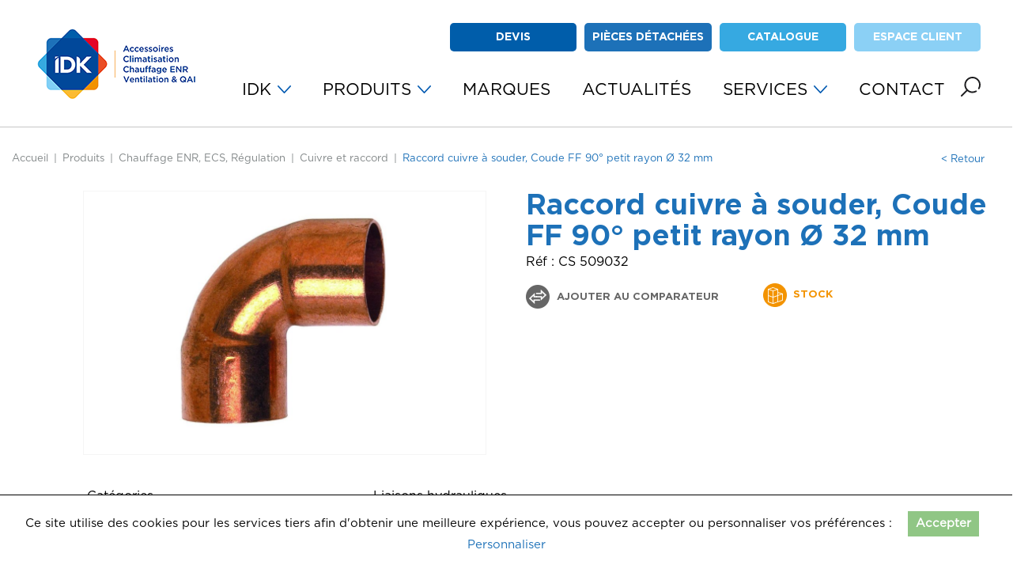

--- FILE ---
content_type: text/html; charset=UTF-8
request_url: https://idk.fr/produit/raccord-cuivre-a-souder-coude-ff-90-petit-rayon-o-32-mm/
body_size: 15190
content:
<!DOCTYPE html>
<html class="no-js" lang="fr-FR">
	<head>
		<meta charset="UTF-8">
		<meta name="viewport" content="width=device-width, initial-scale=1.0" >
		<link rel="profile" href="https://gmpg.org/xfn/11">
		<meta name='robots' content='index, follow, max-image-preview:large, max-snippet:-1, max-video-preview:-1' />

<!-- Google Tag Manager for WordPress by gtm4wp.com -->
<script data-cfasync="false" data-pagespeed-no-defer>
	var gtm4wp_datalayer_name = "dataLayer";
	var dataLayer = dataLayer || [];
</script>
<!-- End Google Tag Manager for WordPress by gtm4wp.com -->
	<!-- This site is optimized with the Yoast SEO plugin v22.6 - https://yoast.com/wordpress/plugins/seo/ -->
	<title>Raccord cuivre à souder, Coude FF 90° petit rayon Ø 32 mm - IDK</title>
	<link rel="canonical" href="https://idk.fr/produit/raccord-cuivre-a-souder-coude-ff-90-petit-rayon-o-32-mm/" />
	<meta property="og:locale" content="fr_FR" />
	<meta property="og:type" content="article" />
	<meta property="og:title" content="Raccord cuivre à souder, Coude FF 90° petit rayon Ø 32 mm - IDK" />
	<meta property="og:url" content="https://idk.fr/produit/raccord-cuivre-a-souder-coude-ff-90-petit-rayon-o-32-mm/" />
	<meta property="og:site_name" content="IDK" />
	<meta property="article:modified_time" content="2023-08-03T04:00:35+00:00" />
	<meta property="og:image" content="https://idk.fr/wp-content/uploads/2021/09/cs-509022-cs-509028-cs-509032.jpg" />
	<meta property="og:image:width" content="839" />
	<meta property="og:image:height" content="825" />
	<meta property="og:image:type" content="image/jpeg" />
	<meta name="twitter:card" content="summary_large_image" />
	<script type="application/ld+json" class="yoast-schema-graph">{"@context":"https://schema.org","@graph":[{"@type":"WebPage","@id":"https://idk.fr/produit/raccord-cuivre-a-souder-coude-ff-90-petit-rayon-o-32-mm/","url":"https://idk.fr/produit/raccord-cuivre-a-souder-coude-ff-90-petit-rayon-o-32-mm/","name":"Raccord cuivre à souder, Coude FF 90° petit rayon Ø 32 mm - IDK","isPartOf":{"@id":"https://idk.fr/#website"},"primaryImageOfPage":{"@id":"https://idk.fr/produit/raccord-cuivre-a-souder-coude-ff-90-petit-rayon-o-32-mm/#primaryimage"},"image":{"@id":"https://idk.fr/produit/raccord-cuivre-a-souder-coude-ff-90-petit-rayon-o-32-mm/#primaryimage"},"thumbnailUrl":"https://idk.fr/wp-content/uploads/2021/09/cs-509022-cs-509028-cs-509032.jpg","datePublished":"2021-09-22T09:31:58+00:00","dateModified":"2023-08-03T04:00:35+00:00","breadcrumb":{"@id":"https://idk.fr/produit/raccord-cuivre-a-souder-coude-ff-90-petit-rayon-o-32-mm/#breadcrumb"},"inLanguage":"fr-FR","potentialAction":[{"@type":"ReadAction","target":["https://idk.fr/produit/raccord-cuivre-a-souder-coude-ff-90-petit-rayon-o-32-mm/"]}]},{"@type":"ImageObject","inLanguage":"fr-FR","@id":"https://idk.fr/produit/raccord-cuivre-a-souder-coude-ff-90-petit-rayon-o-32-mm/#primaryimage","url":"https://idk.fr/wp-content/uploads/2021/09/cs-509022-cs-509028-cs-509032.jpg","contentUrl":"https://idk.fr/wp-content/uploads/2021/09/cs-509022-cs-509028-cs-509032.jpg","width":839,"height":825,"caption":"imported_photo"},{"@type":"BreadcrumbList","@id":"https://idk.fr/produit/raccord-cuivre-a-souder-coude-ff-90-petit-rayon-o-32-mm/#breadcrumb","itemListElement":[{"@type":"ListItem","position":1,"name":"Home","item":"https://idk.fr/"},{"@type":"ListItem","position":2,"name":"Tous les produits","item":"https://idk.fr/tous-les-produits/"},{"@type":"ListItem","position":3,"name":"Raccord cuivre à souder, Coude FF 90° petit rayon Ø 32 mm"}]},{"@type":"WebSite","@id":"https://idk.fr/#website","url":"https://idk.fr/","name":"IDK","description":"","publisher":{"@id":"https://idk.fr/#organization"},"potentialAction":[{"@type":"SearchAction","target":{"@type":"EntryPoint","urlTemplate":"https://idk.fr/?s={search_term_string}"},"query-input":"required name=search_term_string"}],"inLanguage":"fr-FR"},{"@type":"Organization","@id":"https://idk.fr/#organization","name":"IDK","url":"https://idk.fr/","logo":{"@type":"ImageObject","inLanguage":"fr-FR","@id":"https://idk.fr/#/schema/logo/image/","url":"https://idk.fr/wp-content/uploads/2023/06/cropped-logo-menu-site-web.png","contentUrl":"https://idk.fr/wp-content/uploads/2023/06/cropped-logo-menu-site-web.png","width":214,"height":111,"caption":"IDK"},"image":{"@id":"https://idk.fr/#/schema/logo/image/"},"sameAs":["https://www.linkedin.com/company/2200784/admin/"]}]}</script>
	<!-- / Yoast SEO plugin. -->


<link rel='dns-prefetch' href='//www.googletagmanager.com' />
<link rel='stylesheet' id='wp-block-library-css' href='https://idk.fr/wp-includes/css/dist/block-library/style.min.css?ver=1.6' type='text/css' media='all' />
<link rel='stylesheet' id='yith-ywraq-gutenberg-css' href='https://idk.fr/wp-content/plugins/yith-woocommerce-request-a-quote-premium/assets/css/ywraq-gutenberg.css?ver=1.6' type='text/css' media='all' />
<style id='classic-theme-styles-inline-css' type='text/css'>
/*! This file is auto-generated */
.wp-block-button__link{color:#fff;background-color:#32373c;border-radius:9999px;box-shadow:none;text-decoration:none;padding:calc(.667em + 2px) calc(1.333em + 2px);font-size:1.125em}.wp-block-file__button{background:#32373c;color:#fff;text-decoration:none}
</style>
<style id='global-styles-inline-css' type='text/css'>
body{--wp--preset--color--black: #000;--wp--preset--color--cyan-bluish-gray: #abb8c3;--wp--preset--color--white: #fff;--wp--preset--color--pale-pink: #f78da7;--wp--preset--color--vivid-red: #cf2e2e;--wp--preset--color--luminous-vivid-orange: #ff6900;--wp--preset--color--luminous-vivid-amber: #fcb900;--wp--preset--color--light-green-cyan: #7bdcb5;--wp--preset--color--vivid-green-cyan: #00d084;--wp--preset--color--pale-cyan-blue: #8ed1fc;--wp--preset--color--vivid-cyan-blue: #0693e3;--wp--preset--color--vivid-purple: #9b51e0;--wp--preset--color--blue-dark: #005daa;--wp--preset--color--blue: #1d71b8;--wp--preset--color--blue-light: #36a9e1;--wp--preset--color--blue-lighten: #8bd0f5;--wp--preset--color--red: #e40428;--wp--preset--color--orange: #f39200;--wp--preset--color--orange-dark: #e94e24;--wp--preset--color--dark-gray: #818181;--wp--preset--color--gray: #A8AAB9;--wp--preset--color--light-gray: #f5f5f5;--wp--preset--gradient--vivid-cyan-blue-to-vivid-purple: linear-gradient(135deg,rgba(6,147,227,1) 0%,rgb(155,81,224) 100%);--wp--preset--gradient--light-green-cyan-to-vivid-green-cyan: linear-gradient(135deg,rgb(122,220,180) 0%,rgb(0,208,130) 100%);--wp--preset--gradient--luminous-vivid-amber-to-luminous-vivid-orange: linear-gradient(135deg,rgba(252,185,0,1) 0%,rgba(255,105,0,1) 100%);--wp--preset--gradient--luminous-vivid-orange-to-vivid-red: linear-gradient(135deg,rgba(255,105,0,1) 0%,rgb(207,46,46) 100%);--wp--preset--gradient--very-light-gray-to-cyan-bluish-gray: linear-gradient(135deg,rgb(238,238,238) 0%,rgb(169,184,195) 100%);--wp--preset--gradient--cool-to-warm-spectrum: linear-gradient(135deg,rgb(74,234,220) 0%,rgb(151,120,209) 20%,rgb(207,42,186) 40%,rgb(238,44,130) 60%,rgb(251,105,98) 80%,rgb(254,248,76) 100%);--wp--preset--gradient--blush-light-purple: linear-gradient(135deg,rgb(255,206,236) 0%,rgb(152,150,240) 100%);--wp--preset--gradient--blush-bordeaux: linear-gradient(135deg,rgb(254,205,165) 0%,rgb(254,45,45) 50%,rgb(107,0,62) 100%);--wp--preset--gradient--luminous-dusk: linear-gradient(135deg,rgb(255,203,112) 0%,rgb(199,81,192) 50%,rgb(65,88,208) 100%);--wp--preset--gradient--pale-ocean: linear-gradient(135deg,rgb(255,245,203) 0%,rgb(182,227,212) 50%,rgb(51,167,181) 100%);--wp--preset--gradient--electric-grass: linear-gradient(135deg,rgb(202,248,128) 0%,rgb(113,206,126) 100%);--wp--preset--gradient--midnight: linear-gradient(135deg,rgb(2,3,129) 0%,rgb(40,116,252) 100%);--wp--preset--font-size--small: 12px;--wp--preset--font-size--medium: 20px;--wp--preset--font-size--large: 25px;--wp--preset--font-size--x-large: 42px;--wp--preset--font-size--regular: 16px;--wp--preset--font-size--larger: 30px;--wp--preset--spacing--20: 0.44rem;--wp--preset--spacing--30: 0.67rem;--wp--preset--spacing--40: 1rem;--wp--preset--spacing--50: 1.5rem;--wp--preset--spacing--60: 2.25rem;--wp--preset--spacing--70: 3.38rem;--wp--preset--spacing--80: 5.06rem;--wp--preset--shadow--natural: 6px 6px 9px rgba(0, 0, 0, 0.2);--wp--preset--shadow--deep: 12px 12px 50px rgba(0, 0, 0, 0.4);--wp--preset--shadow--sharp: 6px 6px 0px rgba(0, 0, 0, 0.2);--wp--preset--shadow--outlined: 6px 6px 0px -3px rgba(255, 255, 255, 1), 6px 6px rgba(0, 0, 0, 1);--wp--preset--shadow--crisp: 6px 6px 0px rgba(0, 0, 0, 1);}:where(.is-layout-flex){gap: 0.5em;}:where(.is-layout-grid){gap: 0.5em;}body .is-layout-flow > .alignleft{float: left;margin-inline-start: 0;margin-inline-end: 2em;}body .is-layout-flow > .alignright{float: right;margin-inline-start: 2em;margin-inline-end: 0;}body .is-layout-flow > .aligncenter{margin-left: auto !important;margin-right: auto !important;}body .is-layout-constrained > .alignleft{float: left;margin-inline-start: 0;margin-inline-end: 2em;}body .is-layout-constrained > .alignright{float: right;margin-inline-start: 2em;margin-inline-end: 0;}body .is-layout-constrained > .aligncenter{margin-left: auto !important;margin-right: auto !important;}body .is-layout-constrained > :where(:not(.alignleft):not(.alignright):not(.alignfull)){max-width: var(--wp--style--global--content-size);margin-left: auto !important;margin-right: auto !important;}body .is-layout-constrained > .alignwide{max-width: var(--wp--style--global--wide-size);}body .is-layout-flex{display: flex;}body .is-layout-flex{flex-wrap: wrap;align-items: center;}body .is-layout-flex > *{margin: 0;}body .is-layout-grid{display: grid;}body .is-layout-grid > *{margin: 0;}:where(.wp-block-columns.is-layout-flex){gap: 2em;}:where(.wp-block-columns.is-layout-grid){gap: 2em;}:where(.wp-block-post-template.is-layout-flex){gap: 1.25em;}:where(.wp-block-post-template.is-layout-grid){gap: 1.25em;}.has-black-color{color: var(--wp--preset--color--black) !important;}.has-cyan-bluish-gray-color{color: var(--wp--preset--color--cyan-bluish-gray) !important;}.has-white-color{color: var(--wp--preset--color--white) !important;}.has-pale-pink-color{color: var(--wp--preset--color--pale-pink) !important;}.has-vivid-red-color{color: var(--wp--preset--color--vivid-red) !important;}.has-luminous-vivid-orange-color{color: var(--wp--preset--color--luminous-vivid-orange) !important;}.has-luminous-vivid-amber-color{color: var(--wp--preset--color--luminous-vivid-amber) !important;}.has-light-green-cyan-color{color: var(--wp--preset--color--light-green-cyan) !important;}.has-vivid-green-cyan-color{color: var(--wp--preset--color--vivid-green-cyan) !important;}.has-pale-cyan-blue-color{color: var(--wp--preset--color--pale-cyan-blue) !important;}.has-vivid-cyan-blue-color{color: var(--wp--preset--color--vivid-cyan-blue) !important;}.has-vivid-purple-color{color: var(--wp--preset--color--vivid-purple) !important;}.has-black-background-color{background-color: var(--wp--preset--color--black) !important;}.has-cyan-bluish-gray-background-color{background-color: var(--wp--preset--color--cyan-bluish-gray) !important;}.has-white-background-color{background-color: var(--wp--preset--color--white) !important;}.has-pale-pink-background-color{background-color: var(--wp--preset--color--pale-pink) !important;}.has-vivid-red-background-color{background-color: var(--wp--preset--color--vivid-red) !important;}.has-luminous-vivid-orange-background-color{background-color: var(--wp--preset--color--luminous-vivid-orange) !important;}.has-luminous-vivid-amber-background-color{background-color: var(--wp--preset--color--luminous-vivid-amber) !important;}.has-light-green-cyan-background-color{background-color: var(--wp--preset--color--light-green-cyan) !important;}.has-vivid-green-cyan-background-color{background-color: var(--wp--preset--color--vivid-green-cyan) !important;}.has-pale-cyan-blue-background-color{background-color: var(--wp--preset--color--pale-cyan-blue) !important;}.has-vivid-cyan-blue-background-color{background-color: var(--wp--preset--color--vivid-cyan-blue) !important;}.has-vivid-purple-background-color{background-color: var(--wp--preset--color--vivid-purple) !important;}.has-black-border-color{border-color: var(--wp--preset--color--black) !important;}.has-cyan-bluish-gray-border-color{border-color: var(--wp--preset--color--cyan-bluish-gray) !important;}.has-white-border-color{border-color: var(--wp--preset--color--white) !important;}.has-pale-pink-border-color{border-color: var(--wp--preset--color--pale-pink) !important;}.has-vivid-red-border-color{border-color: var(--wp--preset--color--vivid-red) !important;}.has-luminous-vivid-orange-border-color{border-color: var(--wp--preset--color--luminous-vivid-orange) !important;}.has-luminous-vivid-amber-border-color{border-color: var(--wp--preset--color--luminous-vivid-amber) !important;}.has-light-green-cyan-border-color{border-color: var(--wp--preset--color--light-green-cyan) !important;}.has-vivid-green-cyan-border-color{border-color: var(--wp--preset--color--vivid-green-cyan) !important;}.has-pale-cyan-blue-border-color{border-color: var(--wp--preset--color--pale-cyan-blue) !important;}.has-vivid-cyan-blue-border-color{border-color: var(--wp--preset--color--vivid-cyan-blue) !important;}.has-vivid-purple-border-color{border-color: var(--wp--preset--color--vivid-purple) !important;}.has-vivid-cyan-blue-to-vivid-purple-gradient-background{background: var(--wp--preset--gradient--vivid-cyan-blue-to-vivid-purple) !important;}.has-light-green-cyan-to-vivid-green-cyan-gradient-background{background: var(--wp--preset--gradient--light-green-cyan-to-vivid-green-cyan) !important;}.has-luminous-vivid-amber-to-luminous-vivid-orange-gradient-background{background: var(--wp--preset--gradient--luminous-vivid-amber-to-luminous-vivid-orange) !important;}.has-luminous-vivid-orange-to-vivid-red-gradient-background{background: var(--wp--preset--gradient--luminous-vivid-orange-to-vivid-red) !important;}.has-very-light-gray-to-cyan-bluish-gray-gradient-background{background: var(--wp--preset--gradient--very-light-gray-to-cyan-bluish-gray) !important;}.has-cool-to-warm-spectrum-gradient-background{background: var(--wp--preset--gradient--cool-to-warm-spectrum) !important;}.has-blush-light-purple-gradient-background{background: var(--wp--preset--gradient--blush-light-purple) !important;}.has-blush-bordeaux-gradient-background{background: var(--wp--preset--gradient--blush-bordeaux) !important;}.has-luminous-dusk-gradient-background{background: var(--wp--preset--gradient--luminous-dusk) !important;}.has-pale-ocean-gradient-background{background: var(--wp--preset--gradient--pale-ocean) !important;}.has-electric-grass-gradient-background{background: var(--wp--preset--gradient--electric-grass) !important;}.has-midnight-gradient-background{background: var(--wp--preset--gradient--midnight) !important;}.has-small-font-size{font-size: var(--wp--preset--font-size--small) !important;}.has-medium-font-size{font-size: var(--wp--preset--font-size--medium) !important;}.has-large-font-size{font-size: var(--wp--preset--font-size--large) !important;}.has-x-large-font-size{font-size: var(--wp--preset--font-size--x-large) !important;}
.wp-block-navigation a:where(:not(.wp-element-button)){color: inherit;}
:where(.wp-block-post-template.is-layout-flex){gap: 1.25em;}:where(.wp-block-post-template.is-layout-grid){gap: 1.25em;}
:where(.wp-block-columns.is-layout-flex){gap: 2em;}:where(.wp-block-columns.is-layout-grid){gap: 2em;}
.wp-block-pullquote{font-size: 1.5em;line-height: 1.6;}
</style>
<link rel='stylesheet' id='contact-form-7-css' href='https://idk.fr/wp-content/plugins/contact-form-7/includes/css/styles.css?ver=1.6' type='text/css' media='all' />
<link rel='stylesheet' id='idk-stock-css' href='https://idk.fr/wp-content/plugins/idk-stock/public/css/idk-stock-public.css?ver=1.6' type='text/css' media='all' />
<link rel='stylesheet' id='mitsubishi-quote-css' href='https://idk.fr/wp-content/plugins/mitsubishi-quote/public/css/mitsubishi-quote-public.css?ver=1.6' type='text/css' media='all' />
<link rel='stylesheet' id='wcpf-plugin-style-css' href='https://idk.fr/wp-content/plugins/woocommerce-product-filters/assets/css/plugin.css?ver=1.6' type='text/css' media='all' />
<link rel='stylesheet' id='woocommerce-layout-css' href='https://idk.fr/wp-content/plugins/woocommerce/assets/css/woocommerce-layout.css?ver=1.6' type='text/css' media='all' />
<link rel='stylesheet' id='woocommerce-smallscreen-css' href='https://idk.fr/wp-content/plugins/woocommerce/assets/css/woocommerce-smallscreen.css?ver=1.6' type='text/css' media='only screen and (max-width: 768px)' />
<link rel='stylesheet' id='woocommerce-general-css' href='https://idk.fr/wp-content/plugins/woocommerce/assets/css/woocommerce.css?ver=1.6' type='text/css' media='all' />
<style id='woocommerce-inline-inline-css' type='text/css'>
.woocommerce form .form-row .required { visibility: visible; }
</style>
<link rel='stylesheet' id='dashicons-css' href='https://idk.fr/wp-includes/css/dashicons.min.css?ver=1.6' type='text/css' media='all' />
<style id='dashicons-inline-css' type='text/css'>
[data-font="Dashicons"]:before {font-family: 'Dashicons' !important;content: attr(data-icon) !important;speak: none !important;font-weight: normal !important;font-variant: normal !important;text-transform: none !important;line-height: 1 !important;font-style: normal !important;-webkit-font-smoothing: antialiased !important;-moz-osx-font-smoothing: grayscale !important;}
</style>
<link rel='stylesheet' id='wc_products_compare_style-css' href='https://idk.fr/wp-content/plugins/woocommerce-products-compare/assets/css/frontend.css?ver=1.6' type='text/css' media='all' />
<link rel='stylesheet' id='yith_ywraq_frontend-css' href='https://idk.fr/wp-content/plugins/yith-woocommerce-request-a-quote-premium/assets/css/ywraq-frontend.css?ver=1.6' type='text/css' media='all' />
<style id='yith_ywraq_frontend-inline-css' type='text/css'>
.woocommerce .add-request-quote-button.button, .woocommerce .add-request-quote-button-addons.button, .yith-wceop-ywraq-button-wrapper .add-request-quote-button.button, .yith-wceop-ywraq-button-wrapper .add-request-quote-button-addons.button{
    background-color: #0066b4!important;
    color: #fff!important;
}
.woocommerce .add-request-quote-button.button:hover,  .woocommerce .add-request-quote-button-addons.button:hover,.yith-wceop-ywraq-button-wrapper .add-request-quote-button.button:hover,  .yith-wceop-ywraq-button-wrapper .add-request-quote-button-addons.button:hover{
    background-color: #044a80!important;
    color: #fff!important;
}

#ywraq_checkout_quote.button{
	background: #0066b4;
    color: #ffffff;
    border: 1px solid #ffffff;
}

#ywraq_checkout_quote.button:hover{
	background: #044a80;
    color: #ffffff;
    border: 1px solid #ffffff;
}

.cart button.single_add_to_cart_button, .cart a.single_add_to_cart_button{
	                 display:none!important;
	                }
</style>
<link rel='stylesheet' id='bnbc-foundation-stylesheet-css' href='https://idk.fr/wp-content/themes/bnbc-foundation/css/style.css?ver=1.6' type='text/css' media='all' />
<link rel='stylesheet' id='sib-front-css-css' href='https://idk.fr/wp-content/plugins/mailin/css/mailin-front.css?ver=1.6' type='text/css' media='all' />
<script id="woocommerce-google-analytics-integration-gtag-js-after" type="text/javascript">
/* Google Analytics for WooCommerce (gtag.js) */
					window.dataLayer = window.dataLayer || [];
					function gtag(){dataLayer.push(arguments);}
					// Set up default consent state.
					for ( const mode of [{"analytics_storage":"denied","ad_storage":"denied","ad_user_data":"denied","ad_personalization":"denied","region":["AT","BE","BG","HR","CY","CZ","DK","EE","FI","FR","DE","GR","HU","IS","IE","IT","LV","LI","LT","LU","MT","NL","NO","PL","PT","RO","SK","SI","ES","SE","GB","CH"]}] || [] ) {
						gtag( "consent", "default", { "wait_for_update": 500, ...mode } );
					}
					gtag("js", new Date());
					gtag("set", "developer_id.dOGY3NW", true);
					gtag("config", "G-NQRF0HPG0B", {"track_404":true,"allow_google_signals":true,"logged_in":false,"linker":{"domains":[],"allow_incoming":false},"custom_map":{"dimension1":"logged_in"}});
</script>
<script type='text/javascript' src='https://www.googletagmanager.com/gtag/js?id=G-NQRF0HPG0B' id='google-tag-manager-js' data-wp-strategy='async'></script>
<script type='text/javascript' src='https://idk.fr/wp-includes/js/jquery/jquery.min.js?ver=1.6' id='jquery-core-js'></script>
<script type='text/javascript' src='https://idk.fr/wp-includes/js/jquery/jquery-migrate.min.js?ver=1.6' id='jquery-migrate-js'></script>
<script type='text/javascript' src='https://idk.fr/wp-content/plugins/idk-stock/public/js/idk-stock-public.js?ver=1.6' id='idk-stock-js'></script>
<script type='text/javascript' src='https://idk.fr/wp-content/plugins/mitsubishi-quote/public/js/mitsubishi-quote-public.js?ver=1.6' id='mitsubishi-quote-js'></script>
<script id="mitsubishi-quote-js-after" type="text/javascript">
const ajaxurl = "https://idk.fr/wp-admin/admin-ajax.php"
</script>
<script type='text/javascript' src='https://idk.fr/wp-content/plugins/woocommerce-product-filters/assets/js/polyfills.min.js?ver=1.6' id='wcpf-plugin-polyfills-script-js'></script>
<script type='text/javascript' src='https://idk.fr/wp-includes/js/jquery/ui/core.min.js?ver=1.6' id='jquery-ui-core-js'></script>
<script type='text/javascript' src='https://idk.fr/wp-includes/js/jquery/ui/mouse.min.js?ver=1.6' id='jquery-ui-mouse-js'></script>
<script type='text/javascript' src='https://idk.fr/wp-includes/js/jquery/ui/slider.min.js?ver=1.6' id='jquery-ui-slider-js'></script>
<script type='text/javascript' src='https://idk.fr/wp-content/plugins/woocommerce-product-filters/assets/js/front-vendor.min.js?ver=1.6' id='wcpf-plugin-vendor-script-js'></script>
<script type='text/javascript' src='https://idk.fr/wp-includes/js/underscore.min.js?ver=1.6' id='underscore-js'></script>
<script type='text/javascript' id='wp-util-js-extra'>
/* <![CDATA[ */
var _wpUtilSettings = {"ajax":{"url":"\/wp-admin\/admin-ajax.php"}};
/* ]]> */
</script>
<script type='text/javascript' src='https://idk.fr/wp-includes/js/wp-util.min.js?ver=1.6' id='wp-util-js'></script>
<script type='text/javascript' src='https://idk.fr/wp-content/plugins/woocommerce/assets/js/accounting/accounting.min.js?ver=1.6' id='accounting-js'></script>
<script type='text/javascript' id='wcpf-plugin-script-js-extra'>
/* <![CDATA[ */
var WCPFData = {"registerEntities":{"Project":{"id":"Project","class":"WooCommerce_Product_Filter_Plugin\\Entity","post_type":"wcpf_project","label":"Project","default_options":{"urlNavigation":"query","filteringStarts":"auto","urlNavigationOptions":[],"useComponents":["pagination","sorting","results-count","page-title","breadcrumb"],"paginationAjax":true,"sortingAjax":true,"productsContainerSelector":".products","paginationSelector":".woocommerce-pagination","resultCountSelector":".woocommerce-result-count","sortingSelector":".woocommerce-ordering","pageTitleSelector":".woocommerce-products-header__title","breadcrumbSelector":".woocommerce-breadcrumb","multipleContainersForProducts":true},"is_grouped":true,"editor_component_class":"WooCommerce_Product_Filter_Plugin\\Project\\Editor_Component","filter_component_class":"WooCommerce_Product_Filter_Plugin\\Project\\Filter_Component","variations":false},"BoxListField":{"id":"BoxListField","class":"WooCommerce_Product_Filter_Plugin\\Entity","post_type":"wcpf_item","label":"Box List","default_options":{"itemsSource":"attribute","itemsDisplay":"all","queryType":"or","itemsDisplayHierarchical":true,"displayHierarchicalCollapsed":false,"displayTitle":true,"displayToggleContent":true,"defaultToggleState":"show","cssClass":"","actionForEmptyOptions":"hide","displayProductCount":true,"productCountPolicy":"for-option-only","multiSelect":true,"boxSize":"45px"},"is_grouped":false,"editor_component_class":"WooCommerce_Product_Filter_Plugin\\Field\\Box_list\\Editor_Component","filter_component_class":"WooCommerce_Product_Filter_Plugin\\Field\\Box_List\\Filter_Component","variations":true},"CheckBoxListField":{"id":"CheckBoxListField","class":"WooCommerce_Product_Filter_Plugin\\Entity","post_type":"wcpf_item","label":"Checkbox","default_options":{"itemsSource":"attribute","itemsDisplay":"all","queryType":"or","itemsDisplayHierarchical":true,"displayHierarchicalCollapsed":false,"displayTitle":true,"displayToggleContent":true,"defaultToggleState":"show","cssClass":"","actionForEmptyOptions":"hide","displayProductCount":true,"productCountPolicy":"for-option-only","seeMoreOptionsBy":"scrollbar","heightOfVisibleContent":12},"is_grouped":false,"editor_component_class":"WooCommerce_Product_Filter_Plugin\\Field\\Check_Box_List\\Editor_Component","filter_component_class":"WooCommerce_Product_Filter_Plugin\\Field\\Check_Box_List\\Filter_Component","variations":true},"DropDownListField":{"id":"DropDownListField","class":"WooCommerce_Product_Filter_Plugin\\Entity","post_type":"wcpf_item","label":"Drop Down","default_options":{"itemsSource":"attribute","itemsDisplay":"all","queryType":"or","itemsDisplayHierarchical":true,"displayHierarchicalCollapsed":false,"displayTitle":true,"displayToggleContent":true,"defaultToggleState":"show","cssClass":"","actionForEmptyOptions":"hide","displayProductCount":true,"productCountPolicy":"for-option-only","titleItemReset":"Show all"},"is_grouped":false,"editor_component_class":"WooCommerce_Product_Filter_Plugin\\Field\\Drop_Down_List\\Editor_Component","filter_component_class":"WooCommerce_Product_Filter_Plugin\\Field\\Drop_Down_List\\Filter_Component","variations":true},"ButtonField":{"id":"ButtonField","class":"WooCommerce_Product_Filter_Plugin\\Entity","post_type":"wcpf_item","label":"Button","default_options":{"cssClass":"","action":"reset"},"is_grouped":false,"editor_component_class":"WooCommerce_Product_Filter_Plugin\\Field\\Button\\Editor_Component","filter_component_class":"WooCommerce_Product_Filter_Plugin\\Field\\Button\\Filter_Component","variations":true},"ColorListField":{"id":"ColorListField","class":"WooCommerce_Product_Filter_Plugin\\Entity","post_type":"wcpf_item","label":"Colors","default_options":{"itemsSource":"attribute","itemsDisplay":"all","queryType":"or","itemsDisplayHierarchical":true,"displayHierarchicalCollapsed":false,"displayTitle":true,"displayToggleContent":true,"defaultToggleState":"show","cssClass":"","actionForEmptyOptions":"hide","displayProductCount":true,"productCountPolicy":"for-option-only","optionKey":"colors"},"is_grouped":false,"editor_component_class":"WooCommerce_Product_Filter_Plugin\\Field\\Color_List\\Editor_Component","filter_component_class":"WooCommerce_Product_Filter_Plugin\\Field\\Color_List\\Filter_Component","variations":true},"RadioListField":{"id":"RadioListField","class":"WooCommerce_Product_Filter_Plugin\\Entity","post_type":"wcpf_item","label":"Radio","default_options":{"itemsSource":"attribute","itemsDisplay":"all","queryType":"or","itemsDisplayHierarchical":true,"displayHierarchicalCollapsed":false,"displayTitle":true,"displayToggleContent":true,"defaultToggleState":"show","cssClass":"","actionForEmptyOptions":"hide","displayProductCount":true,"productCountPolicy":"for-option-only","titleItemReset":"Show all","seeMoreOptionsBy":"scrollbar","heightOfVisibleContent":12},"is_grouped":false,"editor_component_class":"WooCommerce_Product_Filter_Plugin\\Field\\Radio_List\\Editor_Component","filter_component_class":"WooCommerce_Product_Filter_Plugin\\Field\\Radio_List\\Filter_Component","variations":true},"TextListField":{"id":"TextListField","class":"WooCommerce_Product_Filter_Plugin\\Entity","post_type":"wcpf_item","label":"Text List","default_options":{"itemsSource":"attribute","itemsDisplay":"all","queryType":"or","itemsDisplayHierarchical":true,"displayHierarchicalCollapsed":false,"displayTitle":true,"displayToggleContent":true,"defaultToggleState":"show","cssClass":"","actionForEmptyOptions":"hide","displayProductCount":true,"productCountPolicy":"for-option-only","multiSelect":true,"useInlineStyle":false},"is_grouped":false,"editor_component_class":"WooCommerce_Product_Filter_Plugin\\Field\\Text_List\\Editor_Component","filter_component_class":"WooCommerce_Product_Filter_Plugin\\Field\\Text_List\\Filter_Component","variations":true},"PriceSliderField":{"id":"PriceSliderField","class":"WooCommerce_Product_Filter_Plugin\\Entity","post_type":"wcpf_item","label":"Price slider","default_options":{"minPriceOptionKey":"min-price","maxPriceOptionKey":"max-price","optionKey":"price","optionKeyFormat":"dash","cssClass":"","displayMinMaxInput":true,"displayTitle":true,"displayToggleContent":true,"defaultToggleState":"show","displayPriceLabel":true},"is_grouped":false,"editor_component_class":"WooCommerce_Product_Filter_Plugin\\Field\\Price_Slider\\Editor_Component","filter_component_class":"WooCommerce_Product_Filter_Plugin\\Field\\Price_Slider\\Filter_Component","variations":false},"SimpleBoxLayout":{"id":"SimpleBoxLayout","class":"WooCommerce_Product_Filter_Plugin\\Entity","post_type":"wcpf_item","label":"Simple Box","default_options":{"displayToggleContent":true,"defaultToggleState":"show","cssClass":""},"is_grouped":true,"editor_component_class":"WooCommerce_Product_Filter_Plugin\\Layout\\Simple_Box\\Editor_Component","filter_component_class":"WooCommerce_Product_Filter_Plugin\\Layout\\Simple_Box\\Filter_Component","variations":false},"ColumnsLayout":{"id":"ColumnsLayout","class":"WooCommerce_Product_Filter_Plugin\\Entity","post_type":"wcpf_item","label":"Columns","default_options":{"columns":[{"entities":[],"options":{"width":"50%"}}]},"is_grouped":true,"editor_component_class":"WooCommerce_Product_Filter_Plugin\\Layout\\Columns\\Editor_Component","filter_component_class":"WooCommerce_Product_Filter_Plugin\\Layout\\Columns\\Filter_Component","variations":false}},"messages":{"selectNoMatchesFound":"Aucun r\u00e9sultat"},"selectors":{"productsContainer":".products","paginationContainer":".woocommerce-pagination","resultCount":".woocommerce-result-count","sorting":".woocommerce-ordering","pageTitle":".woocommerce-products-header__title","breadcrumb":".woocommerce-breadcrumb"},"pageUrl":"https:\/\/idk.fr\/produit\/raccord-cuivre-a-souder-coude-ff-90-petit-rayon-o-32-mm\/","isPaged":"","scriptAfterProductsUpdate":"","scrollTop":"no","priceFormat":{"currencyFormatNumDecimals":0,"currencyFormatSymbol":"&euro;","currencyFormatDecimalSep":",","currencyFormatThousandSep":" ","currencyFormat":"%v%s"}};
/* ]]> */
</script>
<script type='text/javascript' src='https://idk.fr/wp-content/plugins/woocommerce-product-filters/assets/js/plugin.min.js?ver=1.6' id='wcpf-plugin-script-js'></script>
<script type='text/javascript' src='https://idk.fr/wp-content/plugins/woocommerce/assets/js/jquery-blockui/jquery.blockUI.min.js?ver=1.6' id='jquery-blockui-js' defer data-wp-strategy='defer'></script>
<script type='text/javascript' id='wc-add-to-cart-js-extra'>
/* <![CDATA[ */
var wc_add_to_cart_params = {"ajax_url":"\/wp-admin\/admin-ajax.php","wc_ajax_url":"\/?wc-ajax=%%endpoint%%","i18n_view_cart":"Voir le panier","cart_url":"https:\/\/idk.fr\/panier\/","is_cart":"","cart_redirect_after_add":"no"};
/* ]]> */
</script>
<script type='text/javascript' src='https://idk.fr/wp-content/plugins/woocommerce/assets/js/frontend/add-to-cart.min.js?ver=1.6' id='wc-add-to-cart-js' defer data-wp-strategy='defer'></script>
<script type='text/javascript' id='wc-single-product-js-extra'>
/* <![CDATA[ */
var wc_single_product_params = {"i18n_required_rating_text":"Veuillez s\u00e9lectionner une note","review_rating_required":"yes","flexslider":{"rtl":false,"animation":"slide","smoothHeight":true,"directionNav":false,"controlNav":"thumbnails","slideshow":false,"animationSpeed":500,"animationLoop":false,"allowOneSlide":false},"zoom_enabled":"","zoom_options":[],"photoswipe_enabled":"","photoswipe_options":{"shareEl":false,"closeOnScroll":false,"history":false,"hideAnimationDuration":0,"showAnimationDuration":0},"flexslider_enabled":""};
/* ]]> */
</script>
<script type='text/javascript' src='https://idk.fr/wp-content/plugins/woocommerce/assets/js/frontend/single-product.min.js?ver=1.6' id='wc-single-product-js' defer data-wp-strategy='defer'></script>
<script type='text/javascript' src='https://idk.fr/wp-content/plugins/woocommerce/assets/js/js-cookie/js.cookie.min.js?ver=1.6' id='js-cookie-js' defer data-wp-strategy='defer'></script>
<script type='text/javascript' id='woocommerce-js-extra'>
/* <![CDATA[ */
var woocommerce_params = {"ajax_url":"\/wp-admin\/admin-ajax.php","wc_ajax_url":"\/?wc-ajax=%%endpoint%%"};
/* ]]> */
</script>
<script type='text/javascript' src='https://idk.fr/wp-content/plugins/woocommerce/assets/js/frontend/woocommerce.min.js?ver=1.6' id='woocommerce-js' defer data-wp-strategy='defer'></script>
<script type='text/javascript' src='https://idk.fr/wp-content/plugins/woocommerce/assets/js/jquery-cookie/jquery.cookie.min.js?ver=1.6' id='jquery-cookie-js' data-wp-strategy='defer'></script>
<script type='text/javascript' id='sib-front-js-js-extra'>
/* <![CDATA[ */
var sibErrMsg = {"invalidMail":"Veuillez entrer une adresse e-mail valide.","requiredField":"Veuillez compl\u00e9ter les champs obligatoires.","invalidDateFormat":"Veuillez entrer une date valide.","invalidSMSFormat":"Veuillez entrer une num\u00e9ro de t\u00e9l\u00e9phone valide."};
var ajax_sib_front_object = {"ajax_url":"https:\/\/idk.fr\/wp-admin\/admin-ajax.php","ajax_nonce":"e19ea8594c","flag_url":"https:\/\/idk.fr\/wp-content\/plugins\/mailin\/img\/flags\/"};
/* ]]> */
</script>
<script type='text/javascript' src='https://idk.fr/wp-content/plugins/mailin/js/mailin-front.js?ver=1.6' id='sib-front-js-js'></script>
<link rel="https://api.w.org/" href="https://idk.fr/wp-json/" /><link rel="alternate" type="application/json" href="https://idk.fr/wp-json/wp/v2/product/30651" /><link rel='shortlink' href='https://idk.fr/?p=30651' />
<link rel="alternate" type="application/json+oembed" href="https://idk.fr/wp-json/oembed/1.0/embed?url=https%3A%2F%2Fidk.fr%2Fproduit%2Fraccord-cuivre-a-souder-coude-ff-90-petit-rayon-o-32-mm%2F" />
<link rel="alternate" type="text/xml+oembed" href="https://idk.fr/wp-json/oembed/1.0/embed?url=https%3A%2F%2Fidk.fr%2Fproduit%2Fraccord-cuivre-a-souder-coude-ff-90-petit-rayon-o-32-mm%2F&#038;format=xml" />

<!-- Google Tag Manager for WordPress by gtm4wp.com -->
<!-- GTM Container placement set to off -->
<script data-cfasync="false" data-pagespeed-no-defer type="text/javascript">
	var dataLayer_content = {"pagePostType":"product","pagePostType2":"single-product"};
	dataLayer.push( dataLayer_content );
</script>
<script data-cfasync="false" data-pagespeed-no-defer type="text/javascript">
	console.warn && console.warn("[GTM4WP] Google Tag Manager container code placement set to OFF !!!");
	console.warn && console.warn("[GTM4WP] Data layer codes are active but GTM container must be loaded using custom coding !!!");
</script>
<!-- End Google Tag Manager for WordPress by gtm4wp.com -->	<noscript><style>.woocommerce-product-gallery{ opacity: 1 !important; }</style></noscript>
	<link rel="icon" href="https://idk.fr/wp-content/uploads/2020/07/cropped-favicon-32x32.png" sizes="32x32" />
<link rel="icon" href="https://idk.fr/wp-content/uploads/2020/07/cropped-favicon-192x192.png" sizes="192x192" />
<link rel="apple-touch-icon" href="https://idk.fr/wp-content/uploads/2020/07/cropped-favicon-180x180.png" />
<meta name="msapplication-TileImage" content="https://idk.fr/wp-content/uploads/2020/07/cropped-favicon-270x270.png" />
		<meta name="format-detection" content="telephone=no" />
	</head>

	<body class="product-template-default single single-product postid-30651 wp-custom-logo theme-bnbc-foundation woocommerce woocommerce-page woocommerce-no-js">
				<header id="header" role="banner">
			<div class="row">
				<div class="columns">
					<div id="header-widget"><div id="woocommerce_product_search-2" class="widget woocommerce widget_product_search"><form role="search" method="get" class="woocommerce-product-search" action="https://idk.fr/">
	<label class="screen-reader-text" for="woocommerce-product-search-field-0">Recherche pour :</label>
	<input type="search" id="woocommerce-product-search-field-0" class="search-field" placeholder="Recherche de produits&hellip;" value="" name="s" />
	<button type="submit" value="Recherche">Recherche</button>
	<input type="hidden" name="post_type" value="product" />
	<input type="hidden" name="orderby" value="sku" />
</form>
</div></div>  
					<div class="header-container">
						<div class="logo">
															<a href="https://idk.fr/" class="custom-logo-link" rel="home"><img width="214" height="111" src="https://idk.fr/wp-content/uploads/2023/06/cropped-logo-menu-site-web.png" class="custom-logo" alt="LOGO IDK MENU SITE WEB" decoding="async" /></a>													</div>
												<div class="header-right">
														<ul class="header-top-menu"><li id="menu-item-36816" class="menu-item menu-item-type-post_type menu-item-object-page menu-item-36816"><a href="https://idk.fr/devis/"><span class="bnbc-foundation-menu-title">Devis</span></a></li>
<li id="menu-item-19462" class="menu-item menu-item-type-post_type menu-item-object-page menu-item-19462"><a href="https://idk.fr/services/les-pieces-detachees/"><span class="bnbc-foundation-menu-title">Pièces détachées</span></a></li>
<li id="menu-item-198" class="menu-item menu-item-type-custom menu-item-object-custom menu-item-198"><a target="_blank" rel="noopener" href="https://idk.fr/wp-content/uploads/2025/05/catalogue-sans-prix-vdef-bd.pdf"><span class="bnbc-foundation-menu-title">Catalogue</span></a></li>
<li id="menu-item-10393" class="menu-item menu-item-type-custom menu-item-object-custom menu-item-10393"><a href="/espace-client/edit-account/"><span class="bnbc-foundation-menu-title">Espace client</span></a></li>
</ul>							<div class="header-menu">
								<nav id="nav">
									<ul><li id="menu-item-19498" class="menu-item menu-item-type-custom menu-item-object-custom menu-item-has-children menu-item-19498"><a href="#"><span class="bnbc-foundation-menu-title">IDK</span></a>
<ul class="sub-menu">
	<li id="menu-item-181" class="menu-item menu-item-type-post_type menu-item-object-page menu-item-181"><a href="https://idk.fr/idk/qui-sommes-nous/"><span class="bnbc-foundation-menu-title">Qui sommes-nous ?</span></a></li>
	<li id="menu-item-397" class="menu-item menu-item-type-post_type menu-item-object-page menu-item-397"><a href="https://idk.fr/nos-agences-3/"><span class="bnbc-foundation-menu-title">Nos agences</span></a></li>
	<li id="menu-item-398" class="menu-item menu-item-type-post_type menu-item-object-page menu-item-398"><a href="https://idk.fr/idk/nous-rejoindre/"><span class="bnbc-foundation-menu-title">Nous rejoindre</span></a></li>
</ul>
</li>
<li id="menu-item-402" class="menu-item menu-item-type-post_type menu-item-object-page menu-item-has-children menu-item-402"><a href="https://idk.fr/produits/"><span class="bnbc-foundation-menu-title">Produits</span></a>
<ul class="sub-menu">
	<li id="menu-item-35627" class="menu-item menu-item-type-taxonomy menu-item-object-product_cat menu-item-35627"><a href="https://idk.fr/produits/supportage-et-fixation/">Supportage et fixation</a></li>
	<li id="menu-item-35632" class="menu-item menu-item-type-taxonomy menu-item-object-product_cat menu-item-35632"><a href="https://idk.fr/produits/condensats/">Condensats</a></li>
	<li id="menu-item-35633" class="menu-item menu-item-type-taxonomy menu-item-object-product_cat menu-item-35633"><a href="https://idk.fr/produits/goulottes-et-cheminement/">Goulottes et cheminement</a></li>
	<li id="menu-item-35634" class="menu-item menu-item-type-taxonomy menu-item-object-product_cat menu-item-35634"><a href="https://idk.fr/produits/materiel-electrique/">Matériel électrique</a></li>
	<li id="menu-item-35635" class="menu-item menu-item-type-taxonomy menu-item-object-product_cat menu-item-35635"><a href="https://idk.fr/produits/cuivre/">Cuivre</a></li>
	<li id="menu-item-40055" class="menu-item menu-item-type-taxonomy menu-item-object-product_cat menu-item-40055"><a href="https://idk.fr/produits/fluide-et-entretien/">Fluide et Entretien</a></li>
	<li id="menu-item-35636" class="menu-item menu-item-type-taxonomy menu-item-object-product_cat menu-item-35636"><a href="https://idk.fr/produits/outillage/">Outillage</a></li>
	<li id="menu-item-35703" class="menu-item menu-item-type-taxonomy menu-item-object-product_cat menu-item-35703"><a href="https://idk.fr/produits/mitsubishi-electric/">Mitsubishi Electric</a></li>
	<li id="menu-item-37475" class="menu-item menu-item-type-taxonomy menu-item-object-product_cat menu-item-37475"><a href="https://idk.fr/produits/panasonic/">Panasonic</a></li>
	<li id="menu-item-37699" class="menu-item menu-item-type-taxonomy menu-item-object-product_cat menu-item-37699"><a href="https://idk.fr/produits/ltb/">LTB</a></li>
	<li id="menu-item-40052" class="menu-item menu-item-type-taxonomy menu-item-object-product_cat current-product-ancestor current-menu-parent current-product-parent menu-item-40052"><a href="https://idk.fr/produits/chauffage-enr-ecs-regulation/">Chauffage ENR, ECS, Régulation</a></li>
	<li id="menu-item-40050" class="menu-item menu-item-type-taxonomy menu-item-object-product_cat menu-item-40050"><a href="https://idk.fr/produits/ventilation/">Ventilation</a></li>
</ul>
</li>
<li id="menu-item-350" class="menu-item menu-item-type-post_type menu-item-object-page menu-item-350"><a href="https://idk.fr/marques/"><span class="bnbc-foundation-menu-title">Marques</span></a></li>
<li id="menu-item-190" class="menu-item menu-item-type-post_type menu-item-object-page menu-item-190"><a href="https://idk.fr/actualites/"><span class="bnbc-foundation-menu-title">Actualités</span></a></li>
<li id="menu-item-19499" class="menu-item menu-item-type-custom menu-item-object-custom menu-item-has-children menu-item-19499"><a href="#"><span class="bnbc-foundation-menu-title">Services</span></a>
<ul class="sub-menu">
	<li id="menu-item-192" class="menu-item menu-item-type-post_type menu-item-object-page menu-item-192"><a href="https://idk.fr/services/nos-prestations-techniques/"><span class="bnbc-foundation-menu-title">Nos prestations techniques</span></a></li>
	<li id="menu-item-35698" class="menu-item menu-item-type-post_type menu-item-object-page menu-item-35698"><a href="https://idk.fr/services/les-pieces-detachees/"><span class="bnbc-foundation-menu-title">Les pièces détachées</span></a></li>
	<li id="menu-item-443" class="menu-item menu-item-type-post_type menu-item-object-page menu-item-443"><a href="https://idk.fr/services/documentation-technique/"><span class="bnbc-foundation-menu-title">Documentation technique</span></a></li>
	<li id="menu-item-444" class="menu-item menu-item-type-post_type menu-item-object-page menu-item-444"><a href="https://idk.fr/services/le-controle-conformite/"><span class="bnbc-foundation-menu-title">Le contrôle conformité</span></a></li>
</ul>
</li>
<li id="menu-item-193" class="menu-item menu-item-type-post_type menu-item-object-page menu-item-193"><a href="https://idk.fr/contact/"><span class="bnbc-foundation-menu-title">Contact</span></a></li>
</ul>								</nav>
								<a href="#" class="search-link">
									<svg xmlns="http://www.w3.org/2000/svg" xmlns:xlink="http://www.w3.org/1999/xlink" width="25px" height="25px"><path fill-rule="evenodd"  fill="rgb(28, 28, 30)" d="M14.742,-0.006 C9.085,-0.006 4.482,4.597 4.482,10.254 C4.482,12.741 5.374,15.027 6.853,16.805 L0.276,23.335 C-0.107,23.714 -0.108,24.332 0.271,24.716 C0.462,24.908 0.713,25.005 0.965,25.005 C1.214,25.005 1.462,24.911 1.653,24.719 L8.239,18.181 C10.010,19.636 12.277,20.511 14.742,20.511 C16.503,20.511 18.240,20.059 19.766,19.199 C20.236,18.934 20.403,18.340 20.140,17.869 C19.874,17.397 19.279,17.231 18.808,17.498 C17.574,18.190 16.169,18.558 14.742,18.558 C10.163,18.558 6.438,14.833 6.438,10.254 C6.438,5.673 10.163,1.950 14.742,1.950 C19.323,1.950 23.049,5.673 23.049,10.254 C23.049,11.695 22.674,13.116 21.964,14.362 C21.697,14.830 21.860,15.427 22.328,15.692 C22.796,15.961 23.395,15.797 23.663,15.328 C24.541,13.790 25.005,12.035 25.005,10.254 C25.005,4.597 20.401,-0.006 14.742,-0.006 Z"/>
									</svg>
								</a>
							</div>
						</div>
						<div class="header-right-mobile">
							<a href="#" class="search-link">
								<svg xmlns="http://www.w3.org/2000/svg" xmlns:xlink="http://www.w3.org/1999/xlink" width="25px" height="25px"><path fill-rule="evenodd"  fill="rgb(28, 28, 30)" d="M14.742,-0.006 C9.085,-0.006 4.482,4.597 4.482,10.254 C4.482,12.741 5.374,15.027 6.853,16.805 L0.276,23.335 C-0.107,23.714 -0.108,24.332 0.271,24.716 C0.462,24.908 0.713,25.005 0.965,25.005 C1.214,25.005 1.462,24.911 1.653,24.719 L8.239,18.181 C10.010,19.636 12.277,20.511 14.742,20.511 C16.503,20.511 18.240,20.059 19.766,19.199 C20.236,18.934 20.403,18.340 20.140,17.869 C19.874,17.397 19.279,17.231 18.808,17.498 C17.574,18.190 16.169,18.558 14.742,18.558 C10.163,18.558 6.438,14.833 6.438,10.254 C6.438,5.673 10.163,1.950 14.742,1.950 C19.323,1.950 23.049,5.673 23.049,10.254 C23.049,11.695 22.674,13.116 21.964,14.362 C21.697,14.830 21.860,15.427 22.328,15.692 C22.796,15.961 23.395,15.797 23.663,15.328 C24.541,13.790 25.005,12.035 25.005,10.254 C25.005,4.597 20.401,-0.006 14.742,-0.006 Z"/>
								</svg>
							</a>
							<div id="mobile-menu">
								<span class="bar"></span>
								<span class="bar"></span>
								<span class="bar"></span>
							</div>
						</div>
					</div>
				</div>
			</div>
		</header>

	<div id="container" class="row collapse"><div class="columns" id="primary-container"><div id="primary" class="content-area"><main id="main" class="site-main" role="main"><div id="crumbs-container"><div class="row"><div class="columns"><ul id="crumbs"><li class="homepage"><a href="https://idk.fr">Accueil</a></li><li><a href="https://idk.fr/produits/">Produits</a></li><li><a href="https://idk.fr/produits/chauffage-enr-ecs-regulation/">Chauffage ENR, ECS, Régulation</a></li><li><a href="https://idk.fr/produits/chauffage-enr-ecs-regulation/cuivre-et-raccord/">Cuivre et raccord</a></li><li>Raccord cuivre à souder, Coude FF 90° petit rayon Ø 32 mm</li></ul><a id="back-link" href="javascript:history.back()">< Retour</a></div></div></div>
					
			<div class="woocommerce-notices-wrapper"></div><div id="product-30651" class="product type-product post-30651 status-publish first instock product_cat-chauffage-enr-ecs-regulation product_cat-cuivre-et-raccord product_tag-coude product_tag-coude-90 product_tag-coude-ff product_tag-cuivre product_tag-raccord product_tag-raccord-cuivre product_tag-raccord-cuivre-a-souder has-post-thumbnail shipping-taxable product-type-simple">

	<div class="woocommerce-product-gallery woocommerce-product-gallery--with-images woocommerce-product-gallery--columns-4 images" data-columns="4" style="opacity: 0; transition: opacity .25s ease-in-out;">
	<div class="woocommerce-product-gallery__wrapper">
		<div data-thumb="https://idk.fr/wp-content/uploads/2021/09/cs-509022-cs-509028-cs-509032-100x100.jpg" data-thumb-alt="" class="woocommerce-product-gallery__image"><a href="https://idk.fr/wp-content/uploads/2021/09/cs-509022-cs-509028-cs-509032.jpg"><img width="600" height="590" src="https://idk.fr/wp-content/uploads/2021/09/cs-509022-cs-509028-cs-509032-600x590.jpg" class="wp-post-image" alt="" decoding="async" title="CS 509022-CS 509028-CS 509032" data-caption="imported_photo" data-src="https://idk.fr/wp-content/uploads/2021/09/cs-509022-cs-509028-cs-509032.jpg" data-large_image="https://idk.fr/wp-content/uploads/2021/09/cs-509022-cs-509028-cs-509032.jpg" data-large_image_width="839" data-large_image_height="825" loading="lazy" srcset="https://idk.fr/wp-content/uploads/2021/09/cs-509022-cs-509028-cs-509032-600x590.jpg 600w, https://idk.fr/wp-content/uploads/2021/09/cs-509022-cs-509028-cs-509032-300x295.jpg 300w, https://idk.fr/wp-content/uploads/2021/09/cs-509022-cs-509028-cs-509032-360x354.jpg 360w, https://idk.fr/wp-content/uploads/2021/09/cs-509022-cs-509028-cs-509032-768x755.jpg 768w, https://idk.fr/wp-content/uploads/2021/09/cs-509022-cs-509028-cs-509032.jpg 839w" sizes="(max-width: 600px) 100vw, 600px" /></a></div>	</div>
</div>

	<div class="summary entry-summary">
		<h1 class="product_title entry-title">
	Raccord cuivre à souder, Coude FF 90° petit rayon Ø 32 mm</h1>
<div class="product-sku">Réf : CS 509032</div><p class="price"></p>
<p class="woocommerce-products-compare-compare-button"><label for="woocommerce-products-compare-checkbox-30651"><input type="checkbox" class="woocommerce-products-compare-checkbox" data-product-id="30651"  id="woocommerce-products-compare-checkbox-30651" />&nbsp;Ajouter au comparateur</label> <a href="https://idk.fr/products-compare" title="Comparer la page" class="woocommerce-products-compare-compare-link"><span class="dashicons dashicons-external"></span></a></p><div class="product_meta">

	
	
		<span class="sku_wrapper">UGS : <span class="sku">CS 509032</span></span>

	
	<span class="posted_in">Catégories : <a href="https://idk.fr/produits/chauffage-enr-ecs-regulation/" rel="tag">Chauffage ENR, ECS, Régulation</a>, <a href="https://idk.fr/produits/chauffage-enr-ecs-regulation/cuivre-et-raccord/" rel="tag">Cuivre et raccord</a></span>
	<span class="tagged_as">Étiquettes : <a href="https://idk.fr/tags/coude/" rel="tag">Coude</a>, <a href="https://idk.fr/tags/coude-90/" rel="tag">Coude 90°</a>, <a href="https://idk.fr/tags/coude-ff/" rel="tag">Coude ff</a>, <a href="https://idk.fr/tags/cuivre/" rel="tag">Cuivre</a>, <a href="https://idk.fr/tags/raccord/" rel="tag">Raccord</a>, <a href="https://idk.fr/tags/raccord-cuivre/" rel="tag">Raccord cuivre</a>, <a href="https://idk.fr/tags/raccord-cuivre-a-souder/" rel="tag">Raccord cuivre à souder</a></span>
	
</div>
<div class="idk-stock-product-link"><a class="idk-stock-product-link-container" href="https://idk.fr/espace-client/?message=stock"><span class="icon"></span><span>Stock</span></span></a></div>	</div>

	<div style="width: 100%"><div class="product-content"><table class="product-attributes"><tr><td>Catégories</td><td>Liaisons hydrauliques</td></tr></table><div class="complementary-products-container"><div class="complementary-products-title">Produits complémentaires</div><ul class="complementary-products"><li class="product type-product post-30486 status-publish instock product_cat-outillage product_cat-brasage product_tag-brasage product_tag-brasure-argent-sans-cadmium product_tag-brasure-nue product_tag-brasurebrasure-argent product_tag-cadmium has-post-thumbnail shipping-taxable product-type-simple">
	<a href="https://idk.fr/produit/decapant-pour-brasure-nue-500-g/" class="woocommerce-LoopProduct-link woocommerce-loop-product__link"><img width="300" height="390" src="https://idk.fr/wp-content/uploads/2021/09/15de095-15de101-300x390.png" class="attachment-woocommerce_thumbnail size-woocommerce_thumbnail" alt="Décapant pour brasure nue" decoding="async" fetchpriority="high" srcset="https://idk.fr/wp-content/uploads/2021/09/15de095-15de101-300x390.png 300w, https://idk.fr/wp-content/uploads/2021/09/15de095-15de101-277x360.png 277w, https://idk.fr/wp-content/uploads/2021/09/15de095-15de101.png 438w" sizes="(max-width: 300px) 100vw, 300px" /><div class="product-separator"></div><h2 class="woocommerce-loop-product__title">Décapant pour brasure nue 500 g</h2>
</a><div class="product-infos"><div class="product-categories">Brasage</div><div class="product-sku">Réf : 15DE101</div></div><div class="yith-ywraq-add-to-quote">
                <div class="yith-ywraq-add-button show" data-product_id="10182">
                    <a href="https://idk.fr/espace-client/?message=quote" class="add-request-quote-custom-button" title="Ajouter à ma sélection">
                        Ajouter à ma sélection
                    </a>
                </div>
            </div><p class="woocommerce-products-compare-compare-button"><label for="woocommerce-products-compare-checkbox-30486"><input type="checkbox" class="woocommerce-products-compare-checkbox" data-product-id="30486"  id="woocommerce-products-compare-checkbox-30486" />&nbsp;Ajouter au comparateur</label> <a href="https://idk.fr/products-compare" title="Comparer la page" class="woocommerce-products-compare-compare-link"><span class="dashicons dashicons-external"></span></a></p><div class="idk-stock-product-link"><a class="idk-stock-product-link-container" href="https://idk.fr/espace-client/?message=stock"><span class="icon"></span><span>Stock</span></span></a></div></li>
<li class="product type-product post-30485 status-publish instock product_cat-outillage product_cat-brasage product_tag-brasage product_tag-brasure-argent-sans-cadmium product_tag-brasure-nue product_tag-brasurebrasure-argent product_tag-cadmium has-post-thumbnail shipping-taxable product-type-simple">
	<a href="https://idk.fr/produit/decapant-pour-brasure-nue-200-g/" class="woocommerce-LoopProduct-link woocommerce-loop-product__link"><img width="300" height="390" src="https://idk.fr/wp-content/uploads/2021/09/15de095-15de101-300x390.png" class="attachment-woocommerce_thumbnail size-woocommerce_thumbnail" alt="Décapant pour brasure nue" decoding="async" srcset="https://idk.fr/wp-content/uploads/2021/09/15de095-15de101-300x390.png 300w, https://idk.fr/wp-content/uploads/2021/09/15de095-15de101-277x360.png 277w, https://idk.fr/wp-content/uploads/2021/09/15de095-15de101.png 438w" sizes="(max-width: 300px) 100vw, 300px" /><div class="product-separator"></div><h2 class="woocommerce-loop-product__title">Décapant pour brasure nue 200 g</h2>
</a><div class="product-infos"><div class="product-categories">Brasage</div><div class="product-sku">Réf : 15DE095</div></div><div class="yith-ywraq-add-to-quote">
                <div class="yith-ywraq-add-button show" data-product_id="10182">
                    <a href="https://idk.fr/espace-client/?message=quote" class="add-request-quote-custom-button" title="Ajouter à ma sélection">
                        Ajouter à ma sélection
                    </a>
                </div>
            </div><p class="woocommerce-products-compare-compare-button"><label for="woocommerce-products-compare-checkbox-30485"><input type="checkbox" class="woocommerce-products-compare-checkbox" data-product-id="30485"  id="woocommerce-products-compare-checkbox-30485" />&nbsp;Ajouter au comparateur</label> <a href="https://idk.fr/products-compare" title="Comparer la page" class="woocommerce-products-compare-compare-link"><span class="dashicons dashicons-external"></span></a></p><div class="idk-stock-product-link"><a class="idk-stock-product-link-container" href="https://idk.fr/espace-client/?message=stock"><span class="icon"></span><span>Stock</span></span></a></div></li>
<li class="product type-product post-30484 status-publish last instock product_cat-outillage product_cat-brasage product_tag-brasage product_tag-brasure-argent-sans-cadmium product_tag-brasure-nue product_tag-brasurebrasure-argent product_tag-cadmium has-post-thumbnail shipping-taxable product-type-simple">
	<a href="https://idk.fr/produit/brasure-phosphore-nue-o-2-mm-1-kg/" class="woocommerce-LoopProduct-link woocommerce-loop-product__link"><img width="300" height="167" src="https://idk.fr/wp-content/uploads/2021/09/brasures-1-300x167.png" class="attachment-woocommerce_thumbnail size-woocommerce_thumbnail" alt="Brasures" decoding="async" srcset="https://idk.fr/wp-content/uploads/2021/09/brasures-1-300x167.png 300w, https://idk.fr/wp-content/uploads/2021/09/brasures-1-360x200.png 360w, https://idk.fr/wp-content/uploads/2021/09/brasures-1-600x333.png 600w, https://idk.fr/wp-content/uploads/2021/09/brasures-1.png 670w" sizes="(max-width: 300px) 100vw, 300px" /><div class="product-separator"></div><h2 class="woocommerce-loop-product__title">Brasure phosphore nue Ø 2 mm, 1 kg</h2>
</a><div class="product-infos"><div class="product-categories">Brasage</div><div class="product-sku">Réf : 1551</div></div><div class="yith-ywraq-add-to-quote">
                <div class="yith-ywraq-add-button show" data-product_id="10182">
                    <a href="https://idk.fr/espace-client/?message=quote" class="add-request-quote-custom-button" title="Ajouter à ma sélection">
                        Ajouter à ma sélection
                    </a>
                </div>
            </div><p class="woocommerce-products-compare-compare-button"><label for="woocommerce-products-compare-checkbox-30484"><input type="checkbox" class="woocommerce-products-compare-checkbox" data-product-id="30484"  id="woocommerce-products-compare-checkbox-30484" />&nbsp;Ajouter au comparateur</label> <a href="https://idk.fr/products-compare" title="Comparer la page" class="woocommerce-products-compare-compare-link"><span class="dashicons dashicons-external"></span></a></p><div class="idk-stock-product-link"><a class="idk-stock-product-link-container" href="https://idk.fr/espace-client/?message=stock"><span class="icon"></span><span>Stock</span></span></a></div></li>
<li class="product type-product post-30483 status-publish first instock product_cat-outillage product_cat-brasage product_tag-brasage product_tag-brasure-argent-sans-cadmium product_tag-brasure-nue product_tag-brasurebrasure-argent product_tag-cadmium has-post-thumbnail shipping-taxable product-type-simple">
	<a href="https://idk.fr/produit/brasure-phosphore-nue-o-2-mm-250-g/" class="woocommerce-LoopProduct-link woocommerce-loop-product__link"><img width="300" height="167" src="https://idk.fr/wp-content/uploads/2021/09/brasures-1-300x167.png" class="attachment-woocommerce_thumbnail size-woocommerce_thumbnail" alt="Brasures" decoding="async" loading="lazy" srcset="https://idk.fr/wp-content/uploads/2021/09/brasures-1-300x167.png 300w, https://idk.fr/wp-content/uploads/2021/09/brasures-1-360x200.png 360w, https://idk.fr/wp-content/uploads/2021/09/brasures-1-600x333.png 600w, https://idk.fr/wp-content/uploads/2021/09/brasures-1.png 670w" sizes="(max-width: 300px) 100vw, 300px" /><div class="product-separator"></div><h2 class="woocommerce-loop-product__title">Brasure phosphore nue Ø 2 mm, 250 g</h2>
</a><div class="product-infos"><div class="product-categories">Brasage</div><div class="product-sku">Réf : 1550</div></div><div class="yith-ywraq-add-to-quote">
                <div class="yith-ywraq-add-button show" data-product_id="10182">
                    <a href="https://idk.fr/espace-client/?message=quote" class="add-request-quote-custom-button" title="Ajouter à ma sélection">
                        Ajouter à ma sélection
                    </a>
                </div>
            </div><p class="woocommerce-products-compare-compare-button"><label for="woocommerce-products-compare-checkbox-30483"><input type="checkbox" class="woocommerce-products-compare-checkbox" data-product-id="30483"  id="woocommerce-products-compare-checkbox-30483" />&nbsp;Ajouter au comparateur</label> <a href="https://idk.fr/products-compare" title="Comparer la page" class="woocommerce-products-compare-compare-link"><span class="dashicons dashicons-external"></span></a></p><div class="idk-stock-product-link"><a class="idk-stock-product-link-container" href="https://idk.fr/espace-client/?message=stock"><span class="icon"></span><span>Stock</span></span></a></div></li>
</ul></div></div></div></div>


		
	</main></div></div>
	<div class="columns shrink" id="sidebar-container">
<div id="sidebar" class="widget-area" role="complementary">
	<!-- woocommerce-product-filters: 4800 --></div>
</div></div>
<footer id="footer" role="contentinfo">
	<div class="row">
		<div class="columns">
			<div class="contact-container">
				<div class="contact-container-title">Restons en contact</div>				
				<div class="newsletter">
					Newsletter
					<a href="https://idk.fr/inscription-a-la-newsletter/" class="button black">S’inscrire</a>
					<ul><li id="menu-item-284" class="menu-item menu-item-type-custom menu-item-object-custom menu-item-has-icon menu-item-has-icon-img menu-item-284"><a target="_blank" rel="noopener" href="https://www.linkedin.com/company/idk-climatisation/?originalSubdomain=fr"><img src="https://idk.fr/wp-content/uploads/2020/07/linkedin.png" alt="Linkedin" /></a></li>
</ul>				</div>
			</div>
		</div>
	</div>
	<div class="row">
										<div class="columns medium-3 small-12">
			<h3>IDK</h3>
<p><a href="https://idk.fr/idk/qui-sommes-nous/">Qui sommes-nous ?</a><br />
<a href="https://idk.fr/nos-agences/">Nos agences</a><br />
<a href="https://idk.fr/nous-rejoindre/">Rejoignez-nous</a></p>
		</div>
				<div class="columns medium-3 small-12">
			<h3><a href="/Produits">Produits</a></h3>
<h3><a href="/marques">Marques</a></h3>
		</div>
				<div class="columns medium-3 small-12">
			<h3>Services</h3>
<p><a href="https://idk.fr/services/nos-prestations-techniques/">Nos prestations techniques</a><br />
<a href="https://idk.fr/services/les-pieces-detachees/">Les pièces détachées</a><br />
<a href="https://idk.fr/services/documentation-technique/">Documentation technique</a><br />
<a href="https://idk.fr/services/le-controle-conformite/">Le contrôle conformité</a></p>
		</div>
				<div class="columns medium-3 small-12">
			<h3><a href="https://idk.fr/actualites/">Actualités</a></h3>
<h3>Documentation</h3>
<p><a href="https://idk.fr/brochures/">Brochures</a><br />
<a href="https://idk.fr/services/documentation-technique/">Documentation technique</a><br />
<a href="https://idk.fr/mentions-legales/">Mentions légales</a><br />
<a href="https://idk.fr/wp-content/uploads/2025/01/idk-conditions-generales-de-vente-2025-2.pdf">CGV</a></p>
<h3><a href="https://idk.fr/presse/communiques-de-presse/">Presse</a></h3>
		</div>
					</div>
	<div class="row">
		<div class="columns">
			<div class="copyright">
				<p>©2026 <a href="https://idk.fr/">IDK</a></p>
				<ul class="footer-menu"><li id="menu-item-277" class="menu-item menu-item-type-post_type menu-item-object-page menu-item-277"><a href="https://idk.fr/mentions-legales/"><span class="bnbc-foundation-menu-title">Mentions légales</span></a></li>
<li id="menu-item-35823" class="menu-item menu-item-type-post_type menu-item-object-page menu-item-35823"><a href="https://idk.fr/credits/"><span class="bnbc-foundation-menu-title">Crédits</span></a></li>
<li id="menu-item-273" class="menu-item menu-item-type-post_type menu-item-object-page menu-item-privacy-policy menu-item-273"><a rel="privacy-policy" href="https://idk.fr/politique-de-confidentialite/"><span class="bnbc-foundation-menu-title">Politique de protection des données personnelles</span></a></li>
<li id="menu-item-36800" class="cookies-link menu-item menu-item-type-custom menu-item-object-custom menu-item-36800"><a href="#"><span class="bnbc-foundation-menu-title">Gérer les cookies</span></a></li>
<li id="menu-item-274" class="menu-item menu-item-type-post_type menu-item-object-page menu-item-274"><a href="https://idk.fr/contact/"><span class="bnbc-foundation-menu-title">Contact</span></a></li>
</ul>			</div>
		</div>
	</div>
		<div id="footer-sidebar">
		<div class="row collapse">
			<div class="columns">
			<div id="compared_products-2" class="widget woocommerce woocommerce-products-compare-widget"><h3 class="widget-title">Afficher le comparateur</h3><div class="widget-content"><div class="widget-inner"><p class="no-products">Ajoutez quelques produits à comparer.</p>
<a href="https://idk.fr/products-compare" title="Compare Products" class="button woocommerce-products-compare-widget-compare-button">Comparer</a>
</div></div></div>  
			</div>
		</div>
	</div>
	</footer>



	<script type='text/javascript'>
		(function () {
			var c = document.body.className;
			c = c.replace(/woocommerce-no-js/, 'woocommerce-js');
			document.body.className = c;
		})();
	</script>
	<script type='text/javascript' src='https://idk.fr/wp-includes/js/dist/vendor/wp-polyfill-inert.min.js?ver=1.6' id='wp-polyfill-inert-js'></script>
<script type='text/javascript' src='https://idk.fr/wp-includes/js/dist/vendor/regenerator-runtime.min.js?ver=1.6' id='regenerator-runtime-js'></script>
<script type='text/javascript' src='https://idk.fr/wp-includes/js/dist/vendor/wp-polyfill.min.js?ver=1.6' id='wp-polyfill-js'></script>
<script type='text/javascript' src='https://idk.fr/wp-includes/js/dist/hooks.min.js?ver=1.6' id='wp-hooks-js'></script>
<script type='text/javascript' src='https://idk.fr/wp-includes/js/dist/i18n.min.js?ver=1.6' id='wp-i18n-js'></script>
<script id="wp-i18n-js-after" type="text/javascript">
wp.i18n.setLocaleData( { 'text direction\u0004ltr': [ 'ltr' ] } );
</script>
<script type='text/javascript' src='https://idk.fr/wp-content/plugins/woocommerce-google-analytics-integration/assets/js/build/main.js?ver=1.6' id='woocommerce-google-analytics-integration-js'></script>
<script type='text/javascript' src='https://idk.fr/wp-content/plugins/contact-form-7/includes/swv/js/index.js?ver=1.6' id='swv-js'></script>
<script type='text/javascript' id='contact-form-7-js-extra'>
/* <![CDATA[ */
var wpcf7 = {"api":{"root":"https:\/\/idk.fr\/wp-json\/","namespace":"contact-form-7\/v1"}};
/* ]]> */
</script>
<script type='text/javascript' id='contact-form-7-js-translations'>
( function( domain, translations ) {
	var localeData = translations.locale_data[ domain ] || translations.locale_data.messages;
	localeData[""].domain = domain;
	wp.i18n.setLocaleData( localeData, domain );
} )( "contact-form-7", {"translation-revision-date":"2024-10-17 17:27:10+0000","generator":"GlotPress\/4.0.1","domain":"messages","locale_data":{"messages":{"":{"domain":"messages","plural-forms":"nplurals=2; plural=n > 1;","lang":"fr"},"This contact form is placed in the wrong place.":["Ce formulaire de contact est plac\u00e9 dans un mauvais endroit."],"Error:":["Erreur\u00a0:"]}},"comment":{"reference":"includes\/js\/index.js"}} );
</script>
<script type='text/javascript' src='https://idk.fr/wp-content/plugins/contact-form-7/includes/js/index.js?ver=1.6' id='contact-form-7-js'></script>
<script type='text/javascript' src='https://idk.fr/wp-content/plugins/woocommerce/assets/js/sourcebuster/sourcebuster.min.js?ver=1.6' id='sourcebuster-js-js'></script>
<script type='text/javascript' id='wc-order-attribution-js-extra'>
/* <![CDATA[ */
var wc_order_attribution = {"params":{"lifetime":1.0e-5,"session":30,"ajaxurl":"https:\/\/idk.fr\/wp-admin\/admin-ajax.php","prefix":"wc_order_attribution_","allowTracking":true},"fields":{"source_type":"current.typ","referrer":"current_add.rf","utm_campaign":"current.cmp","utm_source":"current.src","utm_medium":"current.mdm","utm_content":"current.cnt","utm_id":"current.id","utm_term":"current.trm","session_entry":"current_add.ep","session_start_time":"current_add.fd","session_pages":"session.pgs","session_count":"udata.vst","user_agent":"udata.uag"}};
/* ]]> */
</script>
<script type='text/javascript' src='https://idk.fr/wp-content/plugins/woocommerce/assets/js/frontend/order-attribution.min.js?ver=1.6' id='wc-order-attribution-js'></script>
<script type='text/javascript' id='wc_products_compare_script-js-extra'>
/* <![CDATA[ */
var wc_products_compare_local = {"ajaxurl":"https:\/\/idk.fr\/wp-admin\/admin-ajax.php","ajaxAddProductNonce":"bbca2fc586","noCookies":"D\u00e9sol\u00e9, vous devez avoir des cookies activ\u00e9s dans votre navigateur pour utiliser la fonctionnalit\u00e9 comparer les produits","cookieName":"wc_products_compare_products","cookieExpiry":"7","maxProducts":"5","maxAlert":"D\u00e9sol\u00e9, un maximum de 5 produits peuvent \u00eatre compar\u00e9s \u00e0 la fois.","noProducts":"<p>D\u00e9sol\u00e9, vous n\u2019avez pas de produits \u00e0 comparer.<\/p>\n<p class=\"return-to-shop\">\n<a href=\"https:\/\/idk.fr\/tous-les-produits\/\" title=\"Retour \u00e0 la boutique.\" class=\"button wc-backward\">Retourner \u00e0 la boutique<\/a>\n<\/p>\n","moreProducts":"Veuillez ajouter au moins 2 produits pour comparer.","widgetNoProducts":"Ajoutez quelques produits \u00e0 comparer.","widgetRemoveProducts":"Tout supprimer"};
/* ]]> */
</script>
<script type='text/javascript' src='https://idk.fr/wp-content/plugins/woocommerce-products-compare/assets/js/frontend.min.js?ver=1.6' id='wc_products_compare_script-js'></script>
<script type='text/javascript' id='yith_ywraq_frontend-js-extra'>
/* <![CDATA[ */
var ywraq_frontend = {"ajaxurl":"\/?wc-ajax=%%endpoint%%","current_lang":"","no_product_in_list":"<p class=\"ywraq_list_empty_message\">Votre liste est vide, ajoutez des produits \u00e0 la liste pour envoyer une demande<p><p class=\"return-to-shop\"><a class=\"button wc-backward\" href=\"https:\/\/idk.fr\/boutique\/\">Retour aux produits<\/a><\/p>","block_loader":"https:\/\/idk.fr\/wp-content\/plugins\/yith-woocommerce-request-a-quote-premium\/assets\/images\/ajax-loader.gif","go_to_the_list":"no","rqa_url":"https:\/\/idk.fr\/espace-client\/demande-de-devis\/","current_user_id":"","hide_price":"0","allow_out_of_stock":"","allow_only_on_out_of_stock":"","select_quantity":"D\u00e9finissez au moins la quantit\u00e9 d'un produit","i18n_choose_a_variation":"Veuillez s\u00e9lectionner certaines options de produit avant d'ajouter ce produit \u00e0 votre bon de commande.","i18n_out_of_stock":"Cette variation est en rupture de stock, veuillez en s\u00e9lectionner une autre.","raq_table_refresh_check":"1","auto_update_cart_on_quantity_change":"1","enable_ajax_loading":"0","widget_classes":".widget_ywraq_list_quote, .widget_ywraq_mini_list_quote","show_form_with_empty_list":"0","mini_list_widget_popup":"1"};
/* ]]> */
</script>
<script type='text/javascript' src='https://idk.fr/wp-content/plugins/yith-woocommerce-request-a-quote-premium/assets/js/frontend.min.js?ver=1.6' id='yith_ywraq_frontend-js'></script>
<script type='text/javascript' src='https://idk.fr/wp-content/uploads/minified1.6.js?ver=1.6' id='bnbc-foundation-javascripts-js'></script>
<script id="woocommerce-google-analytics-integration-data-js-after" type="text/javascript">
window.ga4w = { data: {"cart":{"items":[],"coupons":[],"totals":{"currency_code":"EUR","total_price":0,"currency_minor_unit":2}},"product":{"id":30651,"name":"Raccord cuivre \u00e0 souder, Coude FF 90\u00b0 petit rayon \u00d8 32 mm","categories":[{"name":"Chauffage ENR, ECS, R\u00e9gulation"},{"name":"Cuivre et raccord"}],"prices":{"price":0,"currency_minor_unit":2},"extensions":{"woocommerce_google_analytics_integration":{"identifier":"30651"}}},"products":[{"id":30486,"name":"D\u00e9capant pour brasure nue 500 g","categories":[{"name":"Outillage"},{"name":"Brasage"}],"prices":{"price":0,"currency_minor_unit":2},"extensions":{"woocommerce_google_analytics_integration":{"identifier":"30486"}}},{"id":30485,"name":"D\u00e9capant pour brasure nue 200 g","categories":[{"name":"Outillage"},{"name":"Brasage"}],"prices":{"price":0,"currency_minor_unit":2},"extensions":{"woocommerce_google_analytics_integration":{"identifier":"30485"}}},{"id":30484,"name":"Brasure phosphore nue \u00d8 2 mm, 1 kg","categories":[{"name":"Outillage"},{"name":"Brasage"}],"prices":{"price":0,"currency_minor_unit":2},"extensions":{"woocommerce_google_analytics_integration":{"identifier":"30484"}}},{"id":30483,"name":"Brasure phosphore nue \u00d8 2 mm, 250 g","categories":[{"name":"Outillage"},{"name":"Brasage"}],"prices":{"price":0,"currency_minor_unit":2},"extensions":{"woocommerce_google_analytics_integration":{"identifier":"30483"}}}],"events":["view_item_list","view_item"]}, settings: {"tracker_function_name":"gtag","events":["purchase","add_to_cart","remove_from_cart","view_item_list","select_content","view_item","begin_checkout"],"identifier":"product_id"} }; document.dispatchEvent(new Event("ga4w:ready"));
</script>

<script type="text/javascript">
	var bnbc_rgpd_analytics_label = "Google Analytics";
	var bnbc_rgpd_youtube_label   = "YouTube";
	var bnbc_rgpd_vimeo_label     = "Vimeo";

	BnbcRgpd.CookieConsent.init({
		services: [
			{
				name: 'analytics',
				cookies: ['_ga', '_gat', '_gid', '__utma', '__utmb', '__utmc', '__utmt', '__utmz'],
				//init: false,
				gtagid: 'G-YXEBDXFJ4G',
				label: bnbc_rgpd_analytics_label,
				link: '',
				website: 'https://policies.google.com/privacy?hl=fr&gl=fr'
			},
			{
				name: 'youtube',
				label: bnbc_rgpd_youtube_label,
				link: '',
				website: 'https://policies.google.com/privacy?hl=fr&gl=fr'
			},
			/*
			{
				name: 'vimeo',
				label: bnbc_rgpd_vimeo_label,
				link: '',
				website: 'https://vimeo.com/privacy'
			},
			*/
		],
		messages: {
			bnbc_rgpd_popup_title          : "Gérer vos préférences pour les cookies",
			bnbc_rgpd_popup_text           : "Certaines fonctionnalités de ce site (partage de contenus sur les réseaux sociaux, lecture directe de vidéos) s’appuient sur des services proposés par des sites tiers. Ces fonctionnalités déposent des cookies permettant notamment à ces sites de tracer votre navigation. Ces cookies ne sont déposés que si vous donnez votre accord. Vous pouvez vous informer sur la nature des cookies déposés, les accepter ou les refuser soit globalement pour l’ensemble du site et l’ensemble des services, soit service par service.",
			bnbc_rgpd_all_settings_text    : "Préférences pour tous les services",
			bnbc_rgpd_do_not_track_message : "Le signal « Ne pas suivre » de votre navigateur est activé. Nous avons donc désactivé pour vous tous les cookies et services externes sur ce site. Pour obtenir une meilleure expérience, vous pouvez définir vos préférences :",
			bnbc_rgpd_banner_message       : "Ce site utilise des cookies pour les services tiers afin d'obtenir une meilleure expérience, vous pouvez accepter ou personnaliser vos préférences :",
			bnbc_rgpd_deny_button          : "Refuser",
			bnbc_rgpd_validate_button      : "Valider",
			bnbc_rgpd_accept_button        : "Accepter",
			bnbc_rgpd_customize_button     : "Personnaliser",
			bnbc_rgpd_learn_more           : "En savoir plus",
			bnbc_rgpd_website              : "Site officiel",
			bnbc_rgpd_close_label          : "Fermer"
		}
	});

	// Lien vers la popup RGPD
	var links = document.getElementsByClassName('cookies-link');
	for (var i = 0; i < links.length; i++) {
	    links[i].href='javascript:BnbcRgpd.CookieConsent.showPopup()';
	 	var a = links[i].getElementsByTagName('a');
		if(a.length){
			a[0].href='javascript:BnbcRgpd.CookieConsent.showPopup()';
		}
	}
</script>

</body>
</html>


--- FILE ---
content_type: text/css
request_url: https://idk.fr/wp-content/plugins/idk-stock/public/css/idk-stock-public.css?ver=1.6
body_size: 31
content:
/**
 * All of the CSS for your public-facing functionality should be
 * included in this file.
 */

.product-stock-container {
    display: flex;
}

.product-stock-container-item {
    max-width: 240px;
    margin-right: 20px;
}

@media screen and (max-width: 820px) {
    .product-stock-container {
        flex-wrap: wrap;
    }  
    .product-stock-container-item {
        max-width: 100%;
        width: 100%;
        margin-right: 0;
        display: flex;
        justify-content: center;
    }  
    .product-stock-container-data {
        width: 100%;
    }
} 

.product-stock-container-item .complementary-products {
    margin-top: 0;
}

.product-stock-container-item .complementary-products .type-product {
    margin-left: 0;
    margin-right: 0;     
}
@media screen and (max-width: 1023px) {
    .product-stock-container-item .complementary-products .type-product {
        max-width: 100%;
        min-width: 100%;
    }    
} 

.product-stock-container-item .complementary-products .type-product .yith-ywraq-add-to-quote {
    display: none;
}

.product-stock-container-item .complementary-products .type-product .idk-stock-product-link {
    display: none;
}

--- FILE ---
content_type: application/javascript
request_url: https://idk.fr/wp-content/plugins/idk-stock/public/js/idk-stock-public.js?ver=1.6
body_size: 96
content:
/*
(function ($) {
    'use strict';

    $(function () {
        if ($('body').hasClass('single-product')) {

     
            let id = $('#main > .type-product').attr('id').replace('product-', '');
            $.ajax({
                type: "POST",
                url: ajaxurl,
                data: {
                    'action': 'idk_stock_get_all',
                    'id': id 
                },
                error: function (jqXHR, textStatus) {
                    alert("Invalid server response. Code " + textStatus);
                },
                success: function (response) {
                    
                },
                dataType: 'json'
            });

            
            $('body').on('change', '#idk-stock-select-warehouse', function () {
                let selected = $(this).find('option:selected');
                if (selected.val()) {
                    $('#idk-stock-select-warehouse-container').text(`${selected.data('stock')} en stock.`);
                }
                else {
                    $('#idk-stock-select-warehouse-container').text('');
                }
                
            });        
        }
    });
})(jQuery);
*/
